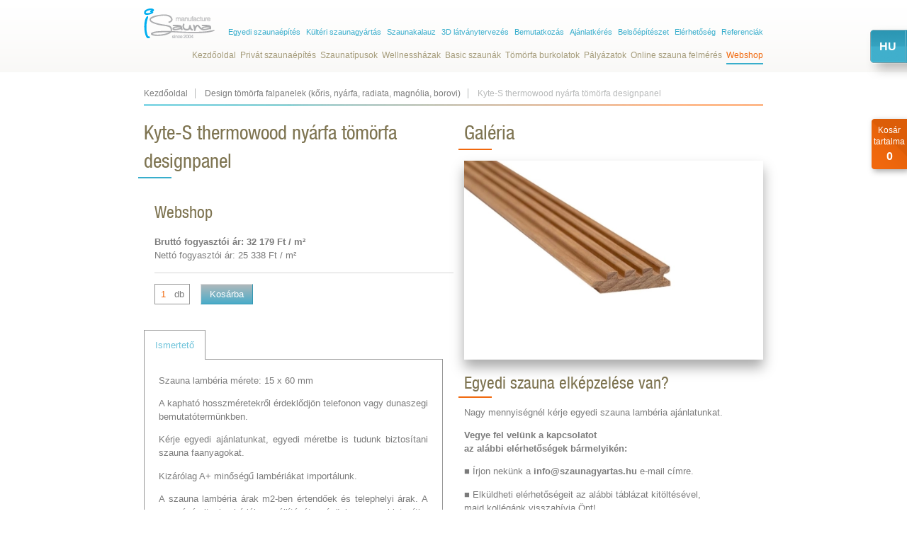

--- FILE ---
content_type: text/html; charset=UTF-8
request_url: https://www.szaunagyartas.hu/szauna-kiegeszitok/design-falpanelek/kyte-s-thermowood-nyarfa-tomorfa-designpanel
body_size: 10273
content:
<!DOCTYPE html><html
lang="hu"><head><title>Kyte-S thermowood nyárfa tömörfa designpanel</title><base
href="https://www.szaunagyartas.hu" /><meta
http-equiv="X-UA-Compatible" content="IE=edge"><meta
name="viewport" content="width=device-width, initial-scale=1.0"><meta
name="robots" content="index, follow" /><meta
name="keywords" content="lambéria, szauna lambéria, faanyag, szauna anyag, thermowood nyárfa, nyárfa lambéria" /><meta
name="description" content="Szauna lambéria I. osztályú szauna faanyagokból egyedi méretben is. Kizárólag A+ minőségű szauna lambériákat importálunk. Kérje egyedi ajánlatunkat!" /><meta
charset="UTF-8" />
<meta name="geo.region" content="HU-GS" /><meta name="geo.placename" content="Győr" /><meta name="geo.position" content="47.6723;17.628887" /><meta name="ICBM" content="47.6723, 17.628887" /><meta
name="DC.title" content="Kyte-S thermowood nyárfa tömörfa designpanel" /><meta
name="DC.description" content="Szauna lambéria I. osztályú szauna faanyagokból egyedi méretben is. Kizárólag A+ minőségű szauna lambériákat importálunk. Kérje egyedi ajánlatunkat!" />
<link
rel="alternate" type="application/rss+xml" title="RSS 2.0" href="https://www.szaunagyartas.hu/akciok/rss" /><link
rel="alternate" type="application/atom+xml" title="Atom" href="https://www.szaunagyartas.hu/akciok/atom" /><link
rel="apple-touch-icon" href="/cch/f/touch-icon-iphone-60x60.png"><link
rel="apple-touch-icon" sizes="60x60" href="/cch/f/touch-icon-ipad-76x76.png"><link
rel="apple-touch-icon" sizes="114x114" href="/cch/f/touch-icon-iphone-retina-120x120.png"><link
rel="apple-touch-icon" sizes="144x144" href="/cch/f/touch-icon-ipad-retina-152x152.png">
<link
rel="icon" href="/cch/f/favicon2.gif" type="image/x-icon" />
<link href='/cch/d-d758ec83f5c301e2d797c4381f853d1fd_89c3898b41.css' type='text/css' rel='stylesheet' />
<script type='text/javascript' src='/cch/d-d19878c124d090bf6983d79a2ea9981fd_b5be28ac9a.js'></script>
<link media="print" href='/cch/print-printf6256ab55e51e698d4eb88a19364428d_5f1dd0a8bd.css' type='text/css' rel='stylesheet' />
<script type='text/javascript' src='/cch/n-n8a279f6d3bc172b028050eddeebf3561_b5be28ac9a.js'></script>
<link
href="https://fonts.googleapis.com/css?family=Roboto+Condensed:300&display=swap&subset=latin-ext" rel="stylesheet"><meta
property="og:title" content="Kyte-S thermowood nyárfa tömörfa designpanel" /><meta
property="og:site_name" content="iSauna Szauna Manufaktúra"/><meta
property="og:url" content="http://www.szaunagyartas.hu/szauna-kiegeszitok/design-falpanelek/kyte-s-thermowood-nyarfa-tomorfa-designpanel" /><meta
property="og:image" content="http://www.szaunagyartas.hu/cch/img/e7/thermowood-nyarfa-tomorfa-designpanel-77f9e1.jpg" /><meta
property="og:description" content="Szauna lambéria I. osztályú szauna faanyagokból egyedi méretben is. Kizárólag A+ minőségű szauna lambériákat importálunk. Kérje egyedi ajánlatunkat!" />
 <script>window.dataLayer=window.dataLayer||[];function gtag(){console.log(arguments);dataLayer.push(arguments);}
gtag('consent','default',{'ad_storage':'denied','analytics_storage':'denied','personalization_storage':'denied','ad_personalization':'denied','ad_user_data':'denied',});gtag('set',{'allow_google_signals':false});(function(w,d,s,l,i){w[l]=w[l]||[];w[l].push({'gtm.start':new Date().getTime(),event:'gtm.js'});var f=d.getElementsByTagName(s)[0],j=d.createElement(s),dl=l!='dataLayer'?'&l='+l:'';j.async=true;j.src='https://www.googletagmanager.com/gtm.js?id='+i+dl;f.parentNode.insertBefore(j,f);})(window,document,'script','dataLayer','GTM-PDW7LP');</script>  <script src="https://www.youtube.com/iframe_api"></script> </head><body><div
id="cnr" class="additional"><div
id="smallHead">
<span
class="menuButton"></span>
<a
href="/" title="iSauna Szauna Manufaktúra" class="logo hu"></a><div
class="sep"></div></div>
<header>
<div
class="sep"></div><div
class="container"><div
class="row"><div
class="col-md-12"><div
class="top">
<a
href="/" title="iSauna Szauna Manufaktúra" class="logo hu"></a>
<nav>
<a
data-c="" class="menu_i fst" href="egyedi-szauna-epites">Egyedi szaunaépítés</a>
<a
data-c="kulteri" class="menu_i" href="kulteri-szauna-gyartas">Kültéri szaunagyártás</a>
<a
data-c="conductor" class="menu_i" href="szauna-kalauz">Szaunakalauz</a>
<a
data-c="request3dplan" class="menu_i" href="epiteszeti-latvanytervezes">3D látványtervezés</a>
<a
data-c="" class="menu_i" href="isauna-budapest-isauna-gyor-isauna-dunaszeg">Bemutatkozás</a>
<a
data-c="request" class="menu_i" href="szauna-ajanlatkeres">Ajánlatkérés</a>
<a
data-c="" class="menu_i" href="belsoepiteszet-tervezes-kivitelezes">Belsőépítészet</a>
<a
data-c="contact" class="menu_i" href="szauna-bemutatoterem-szaunahaz-ajanlatkeszites-akar-azonnal">Elérhetőség</a>
<a
data-c="reference" class="menu_i lst" href="referencia">Referenciák</a>
</nav></div>
<nav
class="bottom">
<a
class="menu_i fst" href="/">Kezdőoldal</a>
<a
class="menu_i" href="szauna-wellness-epites">Privát szaunaépítés</a>
<a
class="menu_i" href="szauna-tipusok">Szaunatípusok</a>
<a
class="menu_i" href="szauna-szaunahaz/pazar-piheno-hazak">Wellnessházak</a>
<a
class="menu_i" href="szauna-szaunahaz/premium-szaunak-szaunahazak-akar-20-30-kedvezmennyel">Basic szaunák</a>
<a
class="menu_i" href="tomor-fa-burkolatok">Tömörfa burkolatok</a>
<a
class="menu_i" href="palyazatok">Pályázatok</a>
<a
class="menu_i" href="online-felmeres">Online szauna felmérés</a>
<a
class="menu_i lst selected" href="szauna-webshop">Webshop</a>
</nav></div></div></div><div
class="sep"></div> <script type="text/javascript">var menuShadow='off';function shadowToMenu(direction){menuShadow=direction;if(direction=='on'){$('header').addClass('shadow');$('#backToTop').addClass('active');}
else{$('header').removeClass('shadow');$('#backToTop').removeClass('active');}}
$(window).scroll(function(){if($(this).scrollTop()==0&&menuShadow=='on'){shadowToMenu('off');}
if($(this).scrollTop()>0&&menuShadow=='off'){shadowToMenu('on');}});</script></header><div
id="mainC" class="container">
<div
id="productDataContainer" class="row type1"><div
class="col-md-12"><div
id="productTop"><div
class="breadCrumb">
<a
href="/">Kezdőoldal</a>
<a
href="szauna-kiegeszitok/design-falpanelek">Design tömörfa falpanelek (kőris, nyárfa, radiata, magnólia, borovi)</a>
<span>Kyte-S thermowood nyárfa tömörfa designpanel</span></div>
<div
class="bottomLine"></div></div>
</div>
<div
class="col-sm-6 col-xs-12 right">
<h1 class="addLine visible-xs visible-sm" data-color="blue">Kyte-S thermowood nyárfa tömörfa designpanel</h1><h2 class="addLine hidden-xs hidden-sm" data-color="orange">Galéria</h2>
<div
id="mainImageContainer">
<img
title="loading" alt="loading" class="loading" src="cch/f/loading.gif"/>
<div
id="mainImage">
<picture><img src="/cch/img/bf/thermowood-nyarfa-tomorfa-designpanel-f95f0b.webp" alt="Thermowood nyárfa tömörfa designpanel" title="Thermowood nyárfa tömörfa designpanel" id="mainImg" /></picture></div></div>
<div
class="row"><div
id="contactFormContainer" class="col-md-12 col-sm-12 col-xs-12"><div
class="text">
<h2 class="addLine" data-color="orange">Egyedi szauna elképzelése van?</h2>
<p>Nagy mennyiségnél kérje egyedi szauna lambéria ajánlatunkat.</p>
<p><strong>Vegye fel velünk a kapcsolatot </strong><br /><strong>az alábbi elérhetőségek bármelyikén:</strong></p>
<p>■ Írjon nekünk a <strong>info@szaunagyartas.hu</strong> e-mail címre.</p>
<p>■ Elküldheti elérhetőségeit az alábbi táblázat kitöltésével, <br />majd kollégánk visszahívja Önt!</p></div>
<form
id="contactForm"><ul
id="contactFormCont" class="baseForm"><li><p>
<label
for="clastname">Vezetéknév:</label>
<input
type="text" name="lastname" id="clastname" class="required"/></p></li><li><p>
<label
for="cfirstname">Keresztnév:</label>
<input
type="text" name="firstname" id="cfirstname" class="required"/></p></li>
<li><p>
<label
for="cemail">E-mail:</label>
<input
type="email" name="email" id="cemail" class="required email"/></p></li>
<li><p>
<label
for="cpostalcode">Irányítószám:</label>
<input
type="text" name="postalcode" id="cpostalcode"/></p></li>
<li><p>
<label
for="ctownship">Település:</label>
<input
type="text" name="township" id="ctownship"/></p></li>
<li><p>
<label
for="caddress">Cím:</label>
<input
type="text" name="address" id="caddress"/></p></li>
<li><p>
<label
for="ctelephone">Telefon:</label>
<input
type="text" maxlength="25" name="telephone" id="ctelephone"/></p></li>
<li><p>
<label
for="camount">Az Ön pénztárcájához igazítjuk az ajánlatot (Ft):</label>
<input
type="text" name="amount" id="camount" class="number" min="800000"/></p></li>
<li><p>
<label
for="cmessage">Üzenet:</label><textarea name="message" id="cmessage" cols="30" rows="5"></textarea></p></li>
<li
id="datasafeRow"><p
class="checkboxC">
<input
type="hidden" name="url" value="www.szaunagyartas.hu/szauna-kiegeszitok/design-falpanelek/kyte-s-thermowood-nyarfa-tomorfa-designpanel"/>
<input
type="checkbox" class="radiobox icheck required" name="datasafe" value="1" id="datasafe" title="Kérem, fogadja el!" />
<label
for="datasafe">Elolvastam és egyetértek az <a href="adatvedelmi-nyilatkozat" target="_blank">Adatvédelmi nyilatkozat</a>ban foglaltakkal</label></p></li><li
id="newsletterRow"><p
class="checkboxC">
<input
type="hidden" name="url" value="www.szaunagyartas.hu/szauna-kiegeszitok/design-falpanelek/kyte-s-thermowood-nyarfa-tomorfa-designpanel"/>
<input
type="checkbox" class="radiobox icheck" name="newsletter" value="1" id="newsletter"/>
<label
for="newsletter">Szeretne értesülni legfrissebb ajánlatainkról és kedvezményeinkről?</label></p></li></ul></form>
<a
href="/" class="blueButton" id="contactSendButton" data-target="//szauna-ajanlatkeres/ok"><span
style="display: none;" class="icon-loading"></span> Küldés</a>
 <script type="text/javascript">$(document).ready(function(){$("#contactForm").validate({errorPlacement:function(error,element){$(error).appendTo($(element).parents('li'));}});$('#contactSendButton').click(function(){var attr=$(this).attr('data-target');if($("#contactForm").valid()&&!$(this).hasClass('loadingB')){$(this).addClass('loadingB');jQuery.ajax({type:"POST",url:'szauna-bemutatoterem-szaunahaz-ajanlatkeszites-akar-azonnal',data:'sendContact=1&'+$('#contactFormCont :input').serialize(),success:function(msg){document.getElementById("contactForm").reset();if($('#uploadedDocContainer').length>0){$('#uploadedDocContainer').html('');}
if(typeof attr!==typeof undefined&&attr!==false){if(attr.substr(0,2)=='//'){document.location.href=attr.substr(1);}
else{document.location.href=document.location.href+attr;}}
else{$('<div class="modal fade">'+msg+'</div>').modal();}}});}
return false;});});</script></div></div></div><div
class="col-md-6 col-sm-6 col-xs-12 left">
<div
class="productCartPart"><h1 class="addLine hidden-xs hidden-sm" data-color="blue">Kyte-S thermowood nyárfa tömörfa designpanel</h1><div
class="cartSide">
<h2>Webshop</h2>
<b>Bruttó fogyasztói ár: 32 179 Ft / m²</b><p>Nettó fogyasztói ár: 25 338 Ft / m²</p><div
class="add addToCartCont"><p><input
type="text" id="pieceInp" value="1"/> db</p>
<button
class="blueButton addCart" data-prod="669">Kosárba</button></div>
<br/><br/><br/></div></div>
<div
class="tabsContainer"><div
class="tabs">
<button
id="infoButton" class="tab selected">Ismertető</button>
</div><div
id="firstTabContainer" class="tabcont mceContentBody">
<p style="text-align: justify;">Szauna lambéria mérete: 15 x 60 mm</p>
<p style="text-align: justify;">A kapható hosszméretekről érdeklődjön telefonon vagy dunaszegi bemutatótermünkben.</p>
<p style="text-align: justify;">Kérje egyedi ajánlatunkat, egyedi méretbe is tudunk biztosítani szauna faanyagokat.</p>
<p style="text-align: justify;">Kizárólag A+ minőségű lambériákat importálunk.</p>
<p style="text-align: justify;">A szauna lambéria árak m2-ben értendőek és telephelyi árak. A megvásárolt lambériák szállítását cégünk nem biztosítja, dunaszegi telephelyünkön átvehetőek.</p>
<p style="text-align: justify;"><strong>Finn rezgő nyárfa tulajdonságai</strong></p>
<p style="text-align: justify;"> </p>
<p style="text-align: justify;">A finn rezgő nyár lombhullató fa, magassága 20 – 30 méter. Törzse ritkán egyenes, többnyire kissé hajlott. Kérge csupasz, meglehetősen sima, némileg ragadós, szürkészöld. Színe egészen fehér, világos.</p>
<p style="text-align: justify;"> </p>
<p style="text-align: justify;"><strong>Finn rezgő nyárfa lambéria felhasználása</strong></p>
<p style="text-align: justify;"> </p>
<p style="text-align: justify;">Különösen a furnérlemez- és a cellulóziparban jelentős, mert szép fehér és egészséges fája nagyon értékes. A minőségi hengeresfából rétegelt lemezeket, léc- és furnérbetétes bútorlapokat gyártanak. Kísérletek alapján a hámozott nyárfa kiválóan alkalmas lenne LVL gerendák gyártására. Világos színe miatt tökéletes választás beltéri szaunák gyártásához.</p>
<p style="text-align: justify;">A thermowood eljárással kezelt finn rezgő nyár lambéria jól bírja a <a title="Beltéri szauna" href="/referencia/kombinalt-szauna-epites" target="_blank">szauna</a> hőmérséklet és páratartalom változásait, árnyalata barnás, illata egészen különleges.</p>
<p style="text-align: justify;"> </p>
<p style="text-align: justify;">A kifinomult, egyedi mintázatú Kyte-S panelek extra éleket és gyönyörű áramlást kölcsönöznek falainak, a hőkezelt nyárfa vonzó aranybarna színe pedig csak fokozza ezt ez egyedi összhatást.</p></div>
</div></div><div
class="col-md-12">
<div
id="promoC">
<div
class="promoBoxOut"><div
class="promoBox"><div
class="promoImageSliderC"><ul>
<li>
<a
href="https://www.szaunagyartas.hu/szauna-wellness-epites">
<picture><source media="(min-width:992px)" srcset="/cch/img/b1/egyedi-wellness-tervezes-154c5c.webp" type="image/webp"><source media="(min-width:768px)" srcset="/cch/img/e7/egyedi-wellness-tervezes-765973.webp" type="image/webp"><source media="(min-width:500px)" srcset="/cch/img/05/egyedi-wellness-tervezes-533a30.webp" type="image/webp"><img src="/cch/img/bc/egyedi-wellness-tervezes-cf0bed.webp" alt="Egyedi wellness tervezés" title="Egyedi wellness tervezés" loading='eager' /></picture></a>
<div
class="sep"></div></li>
<li>
<a
href="https://www.szaunagyartas.hu/szauna-wellness-epites">
<picture><source media="(min-width:992px)" srcset="/cch/img/a6/szauna-wellness-tervezes-kivitelezes-6534c3.webp" type="image/webp"><source media="(min-width:768px)" srcset="/cch/img/0a/szauna-wellness-tervezes-kivitelezes-a1c54f.webp" type="image/webp"><source media="(min-width:500px)" srcset="/cch/img/0e/szauna-wellness-tervezes-kivitelezes-e2a507.webp" type="image/webp"><img src="/cch/img/13/szauna-wellness-tervezes-kivitelezes-3ee205.webp" alt="Szauna wellness tervezés kivitelezés" title="Szauna wellness tervezés kivitelezés" loading='lazy' /></picture></a>
<div
class="sep"></div></li>
<li>
<a
href="https://www.szaunagyartas.hu/szauna-wellness-epites">
<picture><source media="(min-width:992px)" srcset="/cch/img/a0/wellness-helyiseg-bio-szaunaval-0ebbab.webp" type="image/webp"><source media="(min-width:768px)" srcset="/cch/img/4e/wellness-helyiseg-bio-szaunaval-e13982.webp" type="image/webp"><source media="(min-width:500px)" srcset="/cch/img/4f/wellness-helyiseg-bio-szaunaval-f96ddc.webp" type="image/webp"><img src="/cch/img/fb/wellness-helyiseg-bio-szaunaval-bc1f02.webp" alt="Wellness helyiség bio szaunával" title="Wellness helyiség bio szaunával" loading='lazy' /></picture></a>
<div
class="sep"></div></li>
</ul></div><h2 class="addLine" data-color="blue">
<a
href="https://www.szaunagyartas.hu/szauna-wellness-epites">
Szauna wellness spa</a>
</h2><div
class="desc"><p>Ön megálmodja, mi megtervezzük és kivitelezzük akár otthonra akár szállodákba.</p>
<p> </p>
<p> </p>
<p> </p>
<p> </p></div></div></div>
<div
class="promoBoxOut"><div
class="promoBox"><div
class="promoImageSliderC"><ul>
<li>
<a
href="https://www.szaunagyartas.hu/referencia/wellness-spa-enterior">
<picture><source media="(min-width:992px)" srcset="/cch/img/3b/himalaja-soterapia-haloszobaban-bc3661.webp" type="image/webp"><source media="(min-width:768px)" srcset="/cch/img/68/himalaja-soterapia-haloszobaban-87ac21.webp" type="image/webp"><source media="(min-width:500px)" srcset="/cch/img/55/himalaja-soterapia-haloszobaban-598cc9.webp" type="image/webp"><img src="/cch/img/68/himalaja-soterapia-haloszobaban-8c369f.webp" alt="Himalája sóterápia hálószobában" title="Himalája sóterápia hálószobában" loading='eager' /></picture></a>
<div
class="sep"></div></li>
<li>
<a
href="https://www.szaunagyartas.hu/referencia/wellness-spa-enterior">
<picture><source media="(min-width:992px)" srcset="/cch/img/8e/himalaja-soterapia-otthon-e8898c.webp" type="image/webp"><source media="(min-width:768px)" srcset="/cch/img/55/himalaja-soterapia-otthon-595741.webp" type="image/webp"><source media="(min-width:500px)" srcset="/cch/img/e7/himalaja-soterapia-otthon-7acd5f.webp" type="image/webp"><img src="/cch/img/e2/himalaja-soterapia-otthon-2f409c.webp" alt="Himalája sóterápia otthon" title="Himalája sóterápia otthon" loading='lazy' /></picture></a>
<div
class="sep"></div></li>
<li>
<a
href="https://www.szaunagyartas.hu/referencia/wellness-spa-enterior">
<picture><source media="(min-width:992px)" srcset="/cch/img/66/himalaja-sofal-tervezes-epites-68189e.webp" type="image/webp"><source media="(min-width:768px)" srcset="/cch/img/b2/himalaja-sofal-tervezes-epites-26212f.webp" type="image/webp"><source media="(min-width:500px)" srcset="/cch/img/43/himalaja-sofal-tervezes-epites-3720e8.webp" type="image/webp"><img src="/cch/img/71/himalaja-sofal-tervezes-epites-15c2ab.webp" alt="Himalája sófal tervezés, építés" title="Himalája sófal tervezés, építés" loading='lazy' /></picture></a>
<div
class="sep"></div></li>
</ul></div><h2 class="addLine" data-color="blue">
<a
href="https://www.szaunagyartas.hu/referencia/wellness-spa-enterior">
Himalája sószoba</a>
</h2><div
class="desc"><p>Belsőépítészeti megoldások himalája só felhasználásával. Gyógyuljon a sóterápiával!</p></div></div></div>
<div
class="promoBoxOut"><div
class="promoBox"><div
class="promoImageSliderC"><ul>
<li>
<a
href="https://www.szaunagyartas.hu/kulteri-szauna-gyartas">
<picture><source media="(min-width:992px)" srcset="/cch/img/fe/kulteri-wellness-szaunahaz-e62e96.webp" type="image/webp"><source media="(min-width:768px)" srcset="/cch/img/7d/kulteri-wellness-szaunahaz-d25f1c.webp" type="image/webp"><source media="(min-width:500px)" srcset="/cch/img/fd/kulteri-wellness-szaunahaz-df94d7.webp" type="image/webp"><img src="/cch/img/f9/kulteri-wellness-szaunahaz-93fb3c.webp" alt="Kültéri wellness szaunaház" title="Kültéri wellness szaunaház" loading='eager' /></picture></a>
<div
class="sep"></div></li>
<li>
<a
href="https://www.szaunagyartas.hu/kulteri-szauna-gyartas">
<picture><source media="(min-width:992px)" srcset="/cch/img/24/kulteri-szaunahaz-kivitelezes-43bdba.webp" type="image/webp"><source media="(min-width:768px)" srcset="/cch/img/74/kulteri-szaunahaz-kivitelezes-497548.webp" type="image/webp"><source media="(min-width:500px)" srcset="/cch/img/0f/kulteri-szaunahaz-kivitelezes-f03553.webp" type="image/webp"><img src="/cch/img/29/kulteri-szaunahaz-kivitelezes-90a21a.webp" alt="Kültéri szaunaház kivitelezés" title="Kültéri szaunaház kivitelezés" loading='lazy' /></picture></a>
<div
class="sep"></div></li>
<li>
<a
href="https://www.szaunagyartas.hu/kulteri-szauna-gyartas">
<picture><source media="(min-width:992px)" srcset="/cch/img/06/kulteri-szaunahaz-luxus-kivitelben-605976.webp" type="image/webp"><source media="(min-width:768px)" srcset="/cch/img/b1/kulteri-szaunahaz-luxus-kivitelben-13f20e.webp" type="image/webp"><source media="(min-width:500px)" srcset="/cch/img/d9/kulteri-szaunahaz-luxus-kivitelben-943865.webp" type="image/webp"><img src="/cch/img/85/kulteri-szaunahaz-luxus-kivitelben-5afe2d.webp" alt="Kültéri szaunaház luxus kivitelben" title="Kültéri szaunaház luxus kivitelben" loading='lazy' /></picture></a>
<div
class="sep"></div></li>
</ul></div><h2 class="addLine" data-color="blue">
<a
href="https://www.szaunagyartas.hu/kulteri-szauna-gyartas">
Kültéri szaunaház</a>
</h2><div
class="desc"><p>Prémium kültéri szaunák, wellness szaunaházak gyártása, építése, kivitelezése.</p></div></div></div>
<div
class="promoBoxOut"><div
class="promoBox"><div
class="promoImageSliderC"><ul>
<li>
<a
href="http://www.szaunagyartas.hu/belsoepiteszet-tervezes-kivitelezes">
<picture><source media="(min-width:992px)" srcset="/cch/img/e2/belsoepiteszeti-latvanytervezes-23cdad.webp" type="image/webp"><source media="(min-width:768px)" srcset="/cch/img/0f/belsoepiteszeti-latvanytervezes-fe03c6.webp" type="image/webp"><source media="(min-width:500px)" srcset="/cch/img/4b/belsoepiteszeti-latvanytervezes-b7f7ab.webp" type="image/webp"><img src="/cch/img/24/belsoepiteszeti-latvanytervezes-407cf4.webp" alt="Belsőépítészeti látványtervezés" title="Belsőépítészeti látványtervezés" loading='eager' /></picture></a>
<div
class="sep"></div></li>
<li>
<a
href="http://www.szaunagyartas.hu/belsoepiteszet-tervezes-kivitelezes">
<picture><source media="(min-width:992px)" srcset="/cch/img/a4/belsoepiteszeti-tervezes-kivitelezes--4a4a9a.webp" type="image/webp"><source media="(min-width:768px)" srcset="/cch/img/ed/belsoepiteszeti-tervezes-kivitelezes--d961b1.webp" type="image/webp"><source media="(min-width:500px)" srcset="/cch/img/c6/belsoepiteszeti-tervezes-kivitelezes--696a58.webp" type="image/webp"><img src="/cch/img/da/belsoepiteszeti-tervezes-kivitelezes--aa9b55.webp" alt="Belsőépítészeti tervezés kivitelezés " title="Belsőépítészeti tervezés kivitelezés " loading='lazy' /></picture></a>
<div
class="sep"></div></li>
<li>
<a
href="http://www.szaunagyartas.hu/belsoepiteszet-tervezes-kivitelezes">
<picture><source media="(min-width:992px)" srcset="/cch/img/1d/exkluziv-lakberendezes-d476cf.webp" type="image/webp"><source media="(min-width:768px)" srcset="/cch/img/9e/exkluziv-lakberendezes-edb27e.webp" type="image/webp"><source media="(min-width:500px)" srcset="/cch/img/46/exkluziv-lakberendezes-6e390d.webp" type="image/webp"><img src="/cch/img/5e/exkluziv-lakberendezes-ee1e85.webp" alt="Exkluzív lakberendezés" title="Exkluzív lakberendezés" loading='lazy' /></picture></a>
<div
class="sep"></div></li>
<li>
<a
href="http://www.szaunagyartas.hu/belsoepiteszet-tervezes-kivitelezes">
<picture><source media="(min-width:992px)" srcset="/cch/img/b4/uzleti-belsoepiteszet-412a53.webp" type="image/webp"><source media="(min-width:768px)" srcset="/cch/img/ef/uzleti-belsoepiteszet-fe83d2.webp" type="image/webp"><source media="(min-width:500px)" srcset="/cch/img/fd/uzleti-belsoepiteszet-dd3671.webp" type="image/webp"><img src="/cch/img/77/uzleti-belsoepiteszet-7f1f6e.webp" alt="Üzleti belsőépítészet" title="Üzleti belsőépítészet" loading='lazy' /></picture></a>
<div
class="sep"></div></li>
</ul></div><h2 class="addLine" data-color="blue">
<a
href="http://www.szaunagyartas.hu/belsoepiteszet-tervezes-kivitelezes">
Belsőépítészet lakberendezés</a>
</h2><div
class="desc"><p>Exkluzív belsőépítészeti tervezés és kivitelezés egy kézben.</p></div></div></div>
<div
class="promoBoxOut"><div
class="promoBox"><div
class="promoImageSliderC"><ul>
<li>
<a
href="http://www.szaunagyartas.hu/egyedi-szauna-epites">
<picture><source media="(min-width:992px)" srcset="/cch/img/32/egyedi-finn-szauna-zuhanyzoval-2941db.webp" type="image/webp"><source media="(min-width:768px)" srcset="/cch/img/98/egyedi-finn-szauna-zuhanyzoval-844676.webp" type="image/webp"><source media="(min-width:500px)" srcset="/cch/img/a5/egyedi-finn-szauna-zuhanyzoval-5ae39e.webp" type="image/webp"><img src="/cch/img/7a/egyedi-finn-szauna-zuhanyzoval-a9f38d.webp" alt="Egyedi finn szauna zuhanyzóval" title="Egyedi finn szauna zuhanyzóval" loading='eager' /></picture></a>
<div
class="sep"></div></li>
<li>
<a
href="http://www.szaunagyartas.hu/egyedi-szauna-epites">
<picture><source media="(min-width:992px)" srcset="/cch/img/a4/szauna-epites-egyedi-elkepzelesek-alapjan-43d496.webp" type="image/webp"><source media="(min-width:768px)" srcset="/cch/img/36/szauna-epites-egyedi-elkepzelesek-alapjan-6441c3.webp" type="image/webp"><source media="(min-width:500px)" srcset="/cch/img/5e/szauna-epites-egyedi-elkepzelesek-alapjan-efcdb8.webp" type="image/webp"><img src="/cch/img/f3/szauna-epites-egyedi-elkepzelesek-alapjan-31992b.webp" alt="Szauna építés egyedi elképzelések alapján" title="Szauna építés egyedi elképzelések alapján" loading='lazy' /></picture></a>
<div
class="sep"></div></li>
<li>
<a
href="http://www.szaunagyartas.hu/egyedi-szauna-epites">
<picture><source media="(min-width:992px)" srcset="/cch/img/08/egyedi-szauna-tervezes-epites--84618d.webp" type="image/webp"><source media="(min-width:768px)" srcset="/cch/img/ad/egyedi-szauna-tervezes-epites--dc9460.webp" type="image/webp"><source media="(min-width:500px)" srcset="/cch/img/e8/egyedi-szauna-tervezes-epites--809704.webp" type="image/webp"><img src="/cch/img/2d/egyedi-szauna-tervezes-epites--dd800e.webp" alt="Egyedi szauna tervezés építés " title="Egyedi szauna tervezés építés " loading='lazy' /></picture></a>
<div
class="sep"></div></li>
</ul></div><h2 class="addLine" data-color="blue">
<a
href="http://www.szaunagyartas.hu/egyedi-szauna-epites">
Egyedi szauna építés</a>
</h2><div
class="desc"><p>Egyedi megoldások igényes ügyfeleinknek a szauna építésben.</p></div></div></div>
</div> <script type="text/javascript">var items=Array(9500,11000,10000,10500,9000);$('.promoImageSliderC').each(function(i){$(this).jCarouselLite({speed:800,visible:1,auto:true,autoWidth:true,responsive:true,timeout:items[i]});})</script></div></div>
 <script type="text/javascript">$('#smallImg a').click(function(){$('#smallImg a').removeClass('selected');$(this).addClass('selected');if($(this).hasClass('panorama')){$("#mainImage").swipe("disable");pano=new pano2vrPlayer("viewer360Cont");skin=new pano2vrSkin(pano,'cch/f/panorama/');pano.readConfigUrl($(this).attr('data-panorama'));$('#viewer360Cont').show();$('#mainImg').hide();$('#youtubeIframeContainer').hide();}
else if($(this).hasClass('video')){$("#mainImage").swipe("disable");$('#mainImg').hide();var src='https://www.youtube.com/embed/'+$(this).attr('data-video')+'?rel=0&amp;controls=0&amp;showinfo=0&amp;autoplay=1';if($('#youtubeIframeContainer iframe').attr('src')!=src)
$('#youtubeIframeContainer iframe').attr('src',src);$('#youtubeIframeContainer').show();}
else{$('source',$('#mainImg').parent()).remove();stopVideo();$('#youtubeIframeContainer').hide();$("#mainImage").swipe("enable");$('#viewer360Cont').hide();$('#mainImg').show();$('#mainImg').attr('src',$(this).attr('href'));$('#mainImg').attr('title',$('img',$(this)).attr('title'));}
return false;});$('#rightSliderButton').click(function(){nextImage(1);});$('#leftSliderButton').click(function(){nextImage(-1);});function nextImage(direction){var selected=$('#smallImg .selected').parent();if(direction>0){if(selected.next().length>0){$('a',selected.next()).trigger('click');}
else{$('a',$('#smallImg li:first')).trigger('click');}}
else{if(selected.prev().length>0){$('a',selected.prev()).trigger('click');}
else{$('a',$('#smallImg li:last')).trigger('click');}}}
$('.tabsContainer .tab').click(function(){var container=$(this).parents('.tabsContainer');$('.tabcont',container).hide();$('.tab',container).removeClass('selected');$('.tabcont:eq('+$(this).index()+')',container).show();$(this).addClass('selected');return false;});$("#mainImage").swipe({fingers:'all',swipeLeft:swipeL,swipeRight:swipeR,allowPageScroll:"auto"}); $("#mainImage").swipe("disable");function swipeL(){$('#rightSliderButton').trigger('click');}
function swipeR(){$('#leftSliderButton').trigger('click');}
function stopVideo(){$('.youtubeIframeContainer iframe').each(function(){$(this).attr('src','');});}</script></div>
<footer
class="container">
<div
id="certificates"><div
class="sep_top"></div>
<ul>
<li
class="col-xs-6"><a
class="grayfilter" href="https://www.szaunagyartas.hu/szauna-kalauz/penzugyi-stabilitas-tanusitvany" target="_blank"><img src="/cch/img/07/high-creditworty-75d492.webp" alt="High Creditworty" title="High Creditworty" loading='lazy' /></a></li>
<li
class="col-xs-6"><a
class="grayfilter" href="/up/file/2573/tuv_rheinland_2015_en_feltolt.pdf"><img src="/cch/img/2c/tuv-c10e29.webp" alt="Tüv" title="Tüv" loading='lazy' /></a></li>
<li
class="col-xs-6"><a
class="grayfilter" href="/szauna-webshop"><img src="/cch/img/8c/harvia-cf1d7f.webp" alt="Harvia" title="Harvia" loading='lazy' /></a></li>
<li
class="col-xs-6"><a
class="grayfilter" href="http://www.kulteriszaunahaz.hu" target="_blank"><img src="/cch/img/0b/kulteriszaunahazhu-b5eb4a.webp" alt="kulteriszaunahaz.hu" title="kulteriszaunahaz.hu" loading='lazy' /></a></li>
<li
class="col-xs-6"><a
class="grayfilter" href="/szauna-kiegeszitok/szauna-epiteshez/infrapanel"><img src="/cch/img/31/philips-11635e.webp" alt="Philips" title="Philips" loading='lazy' /></a></li>
<li
class="col-xs-6"><a
class="grayfilter" href="http://www.kulteriszaunahaz.hu/okos-szaunahazak-gyartasa" target="_blank"><img src="/cch/img/f9/az-igazi-kenyelem-egy-intelligens-isauna-szaunahazzal-kezdodik-978376.webp" alt="Az igazi kényelem egy intelligens iSauna szaunaházzal kezdődik" title="Az igazi kényelem egy intelligens iSauna szaunaházzal kezdődik" loading='lazy' /></a></li>
</ul> <script type="text/javascript">$(window).resize(function(){var allwidth=0;$('#certificates a:visible').each(function(){allwidth+=$(this).width();});var margin=($('#certificates').width()-allwidth-10)/($('#certificates a:visible').length*2);if(margin>0){$('#certificates a').css({'margin':'0 '+margin+'px'});}});$(window).load(function(){$(window).trigger('resize');});$('#certificates img:first').load(function(){setTimeout(function(){$(window).trigger('resize');},500);})</script> <div
class="sep_bottom"></div></div><div
id="places">
<div
class="box col-xs-6"><h3>iSauna Design Kft. Dunaszeg</h3><ul><li>9174 Dunaszeg, Liget u. 11.</li><li></li>
         <li>Mobil: +36 70 362 5830</li>
   <li>E-mail: <script type="text/javascript">eval(unescape('%64%6f%63%75%6d%65%6e%74%2e%77%72%69%74%65%28%27%3c%61%20%68%72%65%66%3d%22%6d%61%69%6c%74%6f%3a%69%6e%66%6f%40%73%7a%61%75%6e%61%67%79%61%72%74%61%73%2e%68%75%22%20%3e%69%6e%66%6f%40%73%7a%61%75%6e%61%67%79%61%72%74%61%73%2e%68%75%3c%2f%61%3e%27%29%3b'))</script></li></ul></div>
<div
class="box col-xs-6"><h3>Balázs Csaba</h3><ul><li>Szauna és Wellnessház designer</li><li></li>
         <li>Mobil: +36 70 362 5830</li>
   <li>E-mail: <script type="text/javascript">eval(unescape('%64%6f%63%75%6d%65%6e%74%2e%77%72%69%74%65%28%27%3c%61%20%68%72%65%66%3d%22%6d%61%69%6c%74%6f%3a%69%6e%66%6f%40%73%7a%61%75%6e%61%67%79%61%72%74%61%73%2e%68%75%22%20%3e%69%6e%66%6f%40%73%7a%61%75%6e%61%67%79%61%72%74%61%73%2e%68%75%3c%2f%61%3e%27%29%3b'))</script></li></ul></div>
<div
class="box col-xs-6"><h3>Lévay Bendegúz </h3><ul><li>Nemzetközi értékesítési igazgató</li><li></li>
      <li>Telefon: +36 70 362 5597</li>
      <li>E-mail: <script type="text/javascript">eval(unescape('%64%6f%63%75%6d%65%6e%74%2e%77%72%69%74%65%28%27%3c%61%20%68%72%65%66%3d%22%6d%61%69%6c%74%6f%3a%6c%65%76%61%79%2e%62%65%6e%64%65%67%75%7a%40%73%7a%61%75%6e%61%67%79%61%72%74%61%73%2e%68%75%22%20%3e%6c%65%76%61%79%2e%62%65%6e%64%65%67%75%7a%40%73%7a%61%75%6e%61%67%79%61%72%74%61%73%2e%68%75%3c%2f%61%3e%27%29%3b'))</script></li></ul></div>
</div><div
id="socials"><div
class="sbuttons hu">
<div
class="sItem facebook grayfilter"><div
class="fb-like" data-href="https://facebook.com/infraworldkft" data-layout="button_count" data-action="like" data-show-faces="false" data-share="false"></div></div>
<div
class="sItem pinitButton grayfilter">
<a
id="pinitbuttonOnFooter" href="#" data-pin-do="buttonPin" data-pin-config="beside"><img
title="pinterest" alt="pinterest" src="//assets.pinterest.com/images/pidgets/pinit_fg_en_rect_gray_20.png" /></a> <script type="text/javascript">$('#pinitbuttonOnFooter').attr('href','//www.pinterest.com/pin/create/button/?url=http%3A%2F%2Fwww.szaunagyartas.hu&amp;media=http%3A%2F%2Fwww.szaunagyartas.hu%2Fapplication%2Fview%2Ffront%2Fimages%2Flogo.png&amp;description=Szaunagy%C3%A1rt%C3%A1s');</script> <script type="text/javascript" async src="//assets.pinterest.com/js/pinit.js"></script> </div>
<div
class="sItem">
<a
href="karrier-lehetoseg-munka-pozicio" class="blueButton jobOfferButton">Állásajánlatok</a></div>
<div
class="sItem">
<a
href="online-felmeres" class="blueButton jobOfferButton">Online szauna felmérés</a></div></div><div
class="appButtons">
<a
href="https://play.google.com/store/apps/details?id=com.saunamain.i_sauna_controller" class="playstore grayfilter"><img
loading="lazy" alt="google play" src="cch/f/icon-play.png"/></a>
<a
href="https://apps.apple.com/hu/app/isauna/id6478499194?l=hu&platform=iphone" class="appstore grayfilter"><img
loading="lazy" alt="appstore" src="cch/f/icon-appstore.png"/></a></div></div><div
id="footerMenu"><div
class="left">
<a
href="hibabejelentes" class="errorreport grayfilter"><img
loading="lazy" alt="appstore" src="cch/f/icon-error.png"/> Hibabejelentés</a>
<a
class="menu_i" href="szallitasi-feltetelek">Szállítási feltételek</a>
<a
class="menu_i" href="adatvedelmi-nyilatkozat">Adatvédelmi nyilatkozat</a>
<a
class="menu_i" href="aszf">ÁSZF</a>
<a
class="menu_i" href="impresszum">Impresszum</a>
</div><div
class="right">
© Minden jog fenntartva. iSauna Manufaktúra - 2026</div><div
class="bottom">
<picture><img src="/cch/img/36/3608d091f690313ea1b0c51de69f5ca6.webp" alt="" title="" loading='lazy' /></picture><span>A kényelmes és biztonságos online ﬁzetést<br>a SimplePay - OTP Mobil Kft. biztosítja.</span></div></div><div
id="fb-root"></div> <script>(function(d,s,id){var js,fjs=d.getElementsByTagName(s)[0];if(d.getElementById(id))return;js=d.createElement(s);js.id=id;js.src="//connect.facebook.net/hu_HU/sdk.js#xfbml=1&version=v2.0";fjs.parentNode.insertBefore(js,fjs);}(document,'script','facebook-jssdk'));</script></footer>
<div
id="langChangeContainer">
<span>hu</span>
<a
href="https://www.saunaherstellung.de" >de</a>
<a
href="https://www.saunamanufacture.com" >en</a>
<a
href="http://www.saunaworld.at" >at</a>
<a
href="https://www.luxusnesauny.sk" >sk</a>
<a
href="https://www.luxusnesauny.cz" class="last">cz</a>
</div> <script type="text/javascript">$('#langChangeContainer').hover(function(){if($('#langChangeContainer').css('right')=='-249px')
$('#langChangeContainer').animate({right:0},600);},function(){if($('#langChangeContainer').css('right')=='0px')
$('#langChangeContainer').animate({right:'-249px'},400);});</script><a
href="kosar" id="cartTabCont" class="show">
<span
class="title">Kosár tartalma</span><br/>
<span
id="cartNum">0</span>
</a>
<div
id="backToTop" class="hidden-xs hidden-sm">
<span>Vissza a lap tetejére</span></div></div> <script type="text/javascript">document.addEventListener("contextmenu",function(e){if(e.target.nodeName==="IMG"){e.preventDefault();}},false);$('#smallHead .menuButton').click(function(){if($('#cnr').hasClass('onmenu')){$('#cnr').removeClass('onmenu');}
else{$('#cnr').addClass('onmenu');if($('header').height()<$(document).height()){$('header').height($(document).height());}}});$(window).resize(function(){if($(window).width()>1000){$('header').height('auto');$('#cnr').removeClass('onmenu');}});$('.addLine').each(function(){var color='blue';if($(this).attr('data-color')!=undefined)
color=$(this).attr('data-color');$(this).append('<span class="line '+color+'"></span>');});$('.baseForm .required, .baseForm2 .required').parents('li').append('<span class="icon-uniE600 req"></span>');$('button.addCart').click(function(){var pid=$(this).attr('data-prod');if($('input',$(this).parent('.addToCartCont')).length>0)
var piece=$('input',$(this).parent('.addToCartCont')).val();else
var piece=1;jQuery.ajax({type:"POST",url:'kosar',data:'o=addCart&productid='+pid+'&piece='+piece+'&increment=true&view=tab',success:function(msg){refreshTab(msg);return;}});jQuery.ajax({type:"POST",url:'kosar',data:'o=cartWarn',success:function(msg){$('<div class="modal fade">'+msg+'</div>').modal();}});if($(this).attr('href')=='#')
return false;});function refreshTab(msg){$('#cartTabCont').addClass('show');$('#cartTabCont').animate({opacity:0.2},400,function(){$('#cartTabCont').animate({opacity:1},100)});$('#cartNum').text(msg);};function jsRep(){$('.jsreplace').each(function(){if($(this).attr('data-replace')=='more'){$(this).html("<img src='cch/f/morehu.png' alt='"+$(this).text()+"'/>");}
else
$(this).html($(this).attr('data-replace'));});};$('#backToTop').click(function(){$("html, body").animate({scrollTop:0},700);});jsRep();</script> <script type="text/javascript">$('.socialShareContainer').mouseenter(function(){$(this).addClass('entered')}).mouseleave(function(){$(this).removeClass('entered')});$('.facebookShareButton, .twitterShareButton, .googleShareButton, .pinShareButton').click(function(){share($(this).attr('data-button'));return false;});function share(button){var links={'facebook':"https://www.facebook.com/share.php?u=","twitter":"https://twitter.com/intent/tweet?url=",'pinterest':'https://pinterest.com/pin/create/button/?url='};var prelink='https://www.szaunagyartas.hu';url=document.location.href;if($('#mainImg').length>0){src=$('#mainImg').attr('src');}
if($('#homeSliderOut').length>0){var href=$('a:first',$('#homeSliderOut .active')).attr('href');src=$('img',$('#homeSliderOut .active')).attr('src');if(href!=undefined){url=href;}
if(href.indexOf("http")==-1){url=prelink+href;}}
if($('#landingMainImageContainer').length>0){src=$('#landingMainImageContainer img').attr('src');}
if(src.indexOf("http")==-1){src=prelink+src;}
fulllink=links[button]+url;if(button=='pinterest'){fulllink+='&media='+src;}
console.log(fulllink);window.open(fulllink,"","menubar=0,location=0,resizable=0,scrollbars=0,status=0, width=600, height=400");}
window.curlang='hu';window.datasafelink='adatvedelmi-nyilatkozat';</script> <script src="application/view/front/js/cookieconsent-config.js" defer type="module"></script></body></html>

--- FILE ---
content_type: text/javascript; charset=utf-8
request_url: https://www.szaunagyartas.hu/application/view/front/js/cookieconsent-config.js
body_size: 215
content:
import hu from './cookieconsent-hu.js';
import de from './cookieconsent-de.js';
import en from './cookieconsent-en.js';
import sk from './cookieconsent-sk.js';
import cz from './cookieconsent-cz.js';

CookieConsent.run({
    guiOptions: {
        consentModal: {
            layout: 'cloud',
            position: 'bottom left',
            equalWeightButtons: true,
            flipButtons: false
        },
        preferencesModal: {
            layout: 'box',
            equalWeightButtons: true,
            flipButtons: false
        }
    },

    categories: {
        necessary: {
            enabled: true,
            readOnly: true,
        },
        analytics: {
            enabled: true,
            readOnly: false,
        },
        marketing: {
            enabled: true,
            readOnly: false,
        },
    },

    language: {
        default: window.curlang,
        translations: {
            hu: hu,
            de: de,
            en: en,
            sk: sk,
            cz: cz,
        }
    },

    onConsent: ({cookie}) => updateCookies(cookie),
    onChange: ({cookie}) => updateCookies(cookie)
});

function updateCookies(cookie) {
    window.gtag &&
    window.gtag("consent", "update", {
        // Analytics cookie category
        analytics_storage: cookie.categories.includes("analytics") ? "granted" : "denied",

        // Marketing cookie category
        ad_storage: cookie.categories.includes("marketing") ? "granted" : "denied",
        personalization_storage: cookie.categories.includes("marketing") ? "granted" : "denied",
        ad_personalization: cookie.categories.includes("marketing") ? "granted" : "denied",
        ad_user_data: cookie.categories.includes("marketing") ? "granted" : "denied",
    });
}
